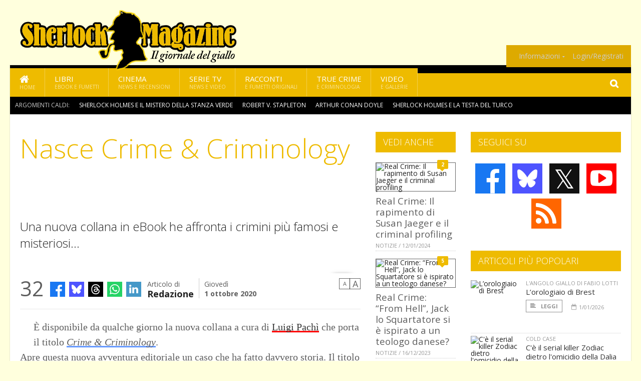

--- FILE ---
content_type: text/html; charset=UTF-8
request_url: https://www.sherlockmagazine.it/index.php/8483/nasce-crime-and-criminology
body_size: 14338
content:
<!DOCTYPE HTML>
<html lang = "it">
<!--
  ____       _           _   _      _                      _    
 |  _ \  ___| | ___  ___| \ | | ___| |___      _____  _ __| | __
 | | | |/ _ \ |/ _ \/ __|  \| |/ _ \ __\ \ /\ / / _ \| '__| |/ /
 | |_| |  __/ | (_) \__ \ |\  |  __/ |_ \ V  V / (_) | |  |   < 
 |____/ \___|_|\___/|___/_| \_|\___|\__| \_/\_/ \___/|_|  |_|\_\
 * * * L A   R E T E   D E G L I   A P P A S S I O N A T I * * *
-->                                                            
	<head>
		<title>Nasce Crime & Criminology</title>
		<meta name="description" content="Una nuova collana in eBook he affronta i crimini pi&ugrave; famosi e misteriosi&hellip; - Leggi tutto l'articolo  su  Sherlock Magazine "/>
		<link rel="canonical" href="https://www.sherlockmagazine.it/index.php/8483/nasce-crime-and-criminology" />
		<meta property="author" content="Redazione"/>
		<meta property="og:locale" content="it_IT"/>
		<meta property="og:type" content="article"/>
		<meta property="og:title" content="Nasce Crime &amp; Criminology &part;  Sherlock Magazine"/>
		<meta property="og:description" content="Una nuova collana in eBook he affronta i crimini pi&ugrave; famosi e misteriosi&hellip; - Leggi tutto l'articolo  su  Sherlock Magazine"/>
		<meta property="og:url" content="https://www.sherlockmagazine.it/index.php/8483/nasce-crime-and-criminology"/>
		<meta property="og:site_name" content="Sherlock Magazine"/>
		<meta name="twitter:card" content="summary_large_image" />
		<meta name="twitter:site" content="@sherlockmag" />
		<meta property="og:image" content="https://www.sherlockmagazine.it/imgbank/social/202009/7857-nesser-occhi-assassino-a.jpg"/>
		<meta property="og:image:width" content="1200"/>
		<meta property="og:image:height" content="630"/>
		<meta property="twitter:image" content="https://www.sherlockmagazine.it/imgbank/social/202009/7857-nesser-occhi-assassino-a.jpg"/>
		<link rel="image_src" href="https://www.sherlockmagazine.it/imgbank/social/202009/7857-nesser-occhi-assassino-a.jpg">
		
		<meta http-equiv="Content-Type" content="text/html; charset=UTF-8" />
		<meta name="viewport" content="width=device-width, initial-scale=1, maximum-scale=1" />
		<meta name="theme-color" content="#EEBB00" />
		
		<!-- Favicon -->
		<link rel="shortcut icon" href="https://www.sherlockmagazine.it/images/favicon-sm.ico" type="image/x-icon" />
		<link href="https://www.sherlockmagazine.it/images/ios-icon/sm-icon-512x512.png" sizes="512x512" rel="apple-touch-icon">
		<link href="https://www.sherlockmagazine.it/images/ios-icon/sm-icon-152x152.png" sizes="152x152" rel="apple-touch-icon">
		<link href="https://www.sherlockmagazine.it/images/ios-icon/sm-icon-144x144.png" sizes="144x144" rel="apple-touch-icon">
		<link href="https://www.sherlockmagazine.it/images/ios-icon/sm-icon-120x120.png" sizes="120x120" rel="apple-touch-icon">
		<link href="https://www.sherlockmagazine.it/images/ios-icon/sm-icon-114x114.png" sizes="114x114" rel="apple-touch-icon">
		<link href="https://www.sherlockmagazine.it/images/ios-icon/sm-icon-76x76.png" sizes="76x76" rel="apple-touch-icon">
		<link href="https://www.sherlockmagazine.it/images/ios-icon/sm-icon-72x72.png" sizes="72x72" rel="apple-touch-icon">
		<link href="https://www.sherlockmagazine.it/images/ios-icon/sm-icon-57x57.png" sizes="57x57" rel="apple-touch-icon">    
		<script src="//code.jquery.com/jquery-1.11.3.min.js"></script>
		
		<!-- Stylesheets -->
		<link rel="stylesheet" href="//maxcdn.bootstrapcdn.com/font-awesome/4.5.0/css/font-awesome.min.css">
		<link type="text/css" rel="stylesheet" href="https://www.sherlockmagazine.it/css/main.css" />
		<link type="text/css" rel="stylesheet" href="https://www.sherlockmagazine.it/css/lightbox.css" />
		<link type="text/css" rel="stylesheet" href="https://www.sherlockmagazine.it/css/mediaicons.css" />
		<link type="text/css" rel="stylesheet" href="//js.static.delosnetwork.it/fancybox/jquery.fancybox.css" />
		<!--[if lte IE 8]>
		<link type="text/css" rel="stylesheet" href="https://www.sherlockmagazine.it/css/ie-ancient.css" />
		<![endif]-->

		<link type="text/css" rel="stylesheet" href="https://www.sherlockmagazine.it/css/magazine.css?1744236016" />
		<link type="text/css" rel="stylesheet" href="https://www.sherlockmagazine.it/css/colors_SM.css?1744236016" />
		<script>
  var _paq = window._paq = window._paq || [];
  /* tracker methods like "setCustomDimension" should be called before "trackPageView" */
  _paq.push(['trackPageView']);
  _paq.push(['enableLinkTracking']);
  (function() {
    var u="//analytics.delosnetwork.it/";
    _paq.push(['setTrackerUrl', u+'matomo.php']);
    _paq.push(['setSiteId', '6']);
    var d=document, g=d.createElement('script'), s=d.getElementsByTagName('script')[0];
    g.async=true; g.src=u+'matomo.js'; s.parentNode.insertBefore(g,s);
  })();
</script>
		
		<link rel="stylesheet" href="https://www.sherlockmagazine.it/jscript/sceditor/delosnetwork.css" type="text/css" media="all" />
	</head>
	<body>
<div id="skin-wrap"></div>
				<div class="header-topmenu" id="scrolledmenu">
					<!-- BEGIN .wrapper -->
					<div class="wrapper">
						<ul class="logo-social left ot-menu-hide">
							<li class="scrolled-logo"><a href="https://www.sherlockmagazine.it/index.php"><img src="https://www.sherlockmagazine.it/images/sherlock-magazine.png" alt="Sherlock Magazine" /></a></li>
							 <li><a href="https://www.facebook.com/SherlockMagazine" class="topmenu-social topmenu-facebook"><i class="fa fa-facebook"></i></a></li> 							 <li><a href="https://twitter.com/sherlockmag" class="topmenu-social topmenu-twitter"><i class="fa fa-twitter"></i></a></li> 														 <li><a href="http://rss.delosnetwork.it/sherlockmagazine/home.rss" class="topmenu-social topmenu-rss"><i class="fa fa-rss"></i></a></li> 						</ul>
						<ul class="right ot-menu-hide">
							<li><a href="https://www.sherlockmagazine.it"><i class="fa fa-home"></i> Home</a></li>
	<li><a href="https://www.sherlockmagazine.it/libri">Libri</a></li>
	<li><a href="https://www.sherlockmagazine.it/cinema">Cinema</a></li>
	<li><a href="https://www.sherlockmagazine.it/serietv">Serie TV</a></li>
	<li><a href="https://www.sherlockmagazine.it/narrativa">Racconti</a></li>
	<li><a href="https://www.sherlockmagazine.it/media">Video</a></li>
							<li><a href="https://www.sherlockmagazine.it/info"><span>Informazioni</span></a>
								<ul>
								<li><a href="https://www.sherlockmagazine.it/info/contatti">Contatti</a></li>
																	<li><a href="/info/colophon">Redazione</a></li>
																	<li><a href="/collaboratori">Collaboratori</a></li>
																	<li><a href="/info/link">Crea un link a SherlockMagazine.it</a></li>
																	<li><a href="/info/collaborare">Collabora con SherlockMagazine.it</a></li>
																	<li><a href="/info/redazione">Chi siamo</a></li>
																	<li><a href="https://www.delosnetwork.it/"><b>Delos Network</b></a></li>
									<li><a href="https://www.delosnetwork.it/colophon.php">Colophon</a></li>
									<li><a href="https://www.delosnetwork.it/">I siti Delos Network</a></li>
									<li><a href="https://www.delosbooks.org/">Associazione Delos Books</a></li>
									<li><a href="https://www.delosstore.it/associazione/31/delos-books-club-plus-iscrizione-annuale-all-associazione/">Iscriviti all'Associazione</a></li>
									<li><a href="https://www.delosnetwork.it/pubblicita">Pubblicità</a></li>
								</ul>
							</li>
																				<li><a href="https://www.sherlockmagazine.it/index.php/login">Login/Registrati</a></li>
																			</ul>
					<!-- END .wrapper -->
					</div>
				</div>
<div id="top"></div>
				<a id="back-to-top" href="#top" class="page-scroll"><i class="fa fa-chevron-up"></i></a>				
				<div class="wrapper header-wrapper">

					<div id="extopmenu" class="header-topmenu"><div class="wrapper">
						<ul class="right ot-menu-hide">
						<li><a href="https://www.sherlockmagazine.it/info"><span>Informazioni</span></a>
								<ul>
								<li><a href="https://www.sherlockmagazine.it/info/contatti">Contatti</a></li>
																	<li><a href="/info/colophon">Redazione</a></li>
																	<li><a href="/collaboratori">Collaboratori</a></li>
																	<li><a href="/info/link">Crea un link a SherlockMagazine.it</a></li>
																	<li><a href="/info/collaborare">Collabora con SherlockMagazine.it</a></li>
																	<li><a href="/info/redazione">Chi siamo</a></li>
																	<li><a href="https://www.delosnetwork.it/"><b>Delos Network</b></a></li>
									<li><a href="https://www.delosnetwork.it/colophon.php">Colophon</a></li>
									<li><a href="https://www.delosnetwork.it/">I siti Delos Network</a></li>
									<li><a href="https://www.delosbooks.org/">Associazione Delos Books</a></li>
									<li><a href="https://www.delosstore.it/associazione/31/delos-books-club-plus-iscrizione-annuale-all-associazione/">Iscriviti all'Associazione</a></li>
									<li><a href="https://www.delosnetwork.it/pubblicita">Pubblicità</a></li>
								</ul>
							</li>
																				<li><a href="https://www.sherlockmagazine.it/index.php/login">Login/Registrati</a></li>
																			</ul>
					</div></div>

					
					<div class="wraphead header-1-content">
						<div class="header-logo ot-menu-hide">
													<a href="https://www.sherlockmagazine.it/index.php"><img src="https://www.sherlockmagazine.it/images/sherlock-magazine.png" alt="Sherlock Magazine" /></a>
												</div>
					</div>
				</div>

		<div class="boxed active">
			<header class="header">
<div id="main-menu" class="ot-menu-hide">
						<!-- BEGIN .wrapper -->
						<div class="wrapper menu-wrapper">
							<ul class="ot-menu-add" rel="Sezioni">
								<li><a href="https://www.sherlockmagazine.it" class="main"><em class="fa fa-home fa-lg"></em><i>Home</i></a></li>
								<li><a href="https://www.sherlockmagazine.it/libri" class="main">Libri<i>Ebook e fumetti</i></a></li>
								<li><a href="https://www.sherlockmagazine.it/cinema" class="main">Cinema<i>News e recensioni</i></a></li>
								<li><a href="https://www.sherlockmagazine.it/serietv" class="main">Serie TV<i>News e video</i></a></li>
								<li><a href="https://www.sherlockmagazine.it/narrativa" class="main">Racconti<i>e fumetti originali</i></a></li>
								<li><a href="https://www.sherlockmagazine.it/truecrime" class="main">True Crime<i>e Criminologia</i></a></li>
								<li><a href="https://www.sherlockmagazine.it/media" class="main">Video<i>e Gallerie</i></a></li>
							</ul>
						<!-- END .wrapper -->
							<form class="main-search" action="https://www.sherlockmagazine.it/cerca" onsubmit="if(!this.elements[0].value){ this.elements[0].focus();return false;}else{return true;}">
								<input type="text" class="search-text" name="q">
								<input type="submit" class="search-submit" value="&#xF002;">
							</form>
						</div>
					</div>
					<div class="menu-overlay"></div>

<form id="mobile-search" action="https://www.sherlockmagazine.it/cerca" onsubmit="if(!this.elements[0].value){ this.elements[0].focus();return false;}else{return true;}">
	<input type="submit" class="search-submit" value="&#xF002;">
	<input type="text" class="search-text" name="q">
</form>
<div id="mobile-menu">
<ul>
	<li><a href="https://www.sherlockmagazine.it" class="main"><i class="icon-home"></i></a></li>
	<li><a href="https://www.sherlockmagazine.it/libri" class="main"><i class="icon-book"></i></a></li>
	<li><a href="https://www.sherlockmagazine.it/cinema" class="main"><i class="icon-film"></i></a></li>
	<li><a href="https://www.sherlockmagazine.it/serietv" class="main"><i class="icon-tv"></i></a></li>
	<li><a href="https://www.sherlockmagazine.it/narrativa" class="main"><i class="icon-paragraph-left"></i></a></li>
	<li><a href="https://www.sherlockmagazine.it/media" class="main"><i class="icon-play"></i></a></li>
	<li><a href="#" class="main" onclick="$('#mobile-search').toggleClass('open');if($('#mobile-search').hasClass('open')) $('#mobile-search input.search-text').focus();"><i class="fa fa-search"></i></a></li>
</ul>
</div>
<div id="strilli">
							
							<ul><li class="label">Argomenti caldi:</li>
															<li><a href="https://www.sherlockmagazine.it/index.php/argomenti/sherlock-holmes-e-il-mistero-della-stanza-verde">Sherlock Holmes e il mistero della stanza verde</a></li>
															<li><a href="https://www.sherlockmagazine.it/index.php/argomenti/robert-v-stapleton">Robert V. Stapleton</a></li>
															<li><a href="https://www.sherlockmagazine.it/index.php/argomenti/arthur-conan-doyle">Arthur Conan Doyle</a></li>
															<li><a href="https://www.sherlockmagazine.it/index.php/argomenti/sherlock-holmes-e-la-testa-del-turco">Sherlock Holmes e la testa del turco</a></li>
															<li><a href="https://www.sherlockmagazine.it/index.php/argomenti/sherlock-holmes-la-signora-hudson-e-il-caso-della-falsa-accusa">Sherlock Holmes &ndash; La signora Hudson e il caso della falsa accusa</a></li>
															<li><a href="https://www.sherlockmagazine.it/index.php/argomenti/barry-s-brown">Barry S Brown</a></li>
															<li><a href="https://www.sherlockmagazine.it/index.php/argomenti/agatha-christie">Agatha Christie</a></li>
															<li><a href="https://www.sherlockmagazine.it/index.php/argomenti/maurizio-de-giovanni">Maurizio De Giovanni</a></li>
															<li><a href="https://www.sherlockmagazine.it/index.php/argomenti/lorologiaio-di-brest">L&rsquo;orologiaio di Brest</a></li>
															<li><a href="https://www.sherlockmagazine.it/index.php/argomenti/zodiac">Zodiac</a></li>
														</ul>

					</div>
					<div class="aftertop"></div>
			</header>
			<section class="content">
				<div class="wrapper sidebar-both">
					<div class="content-main with-sidebar-both left">
						<div class="strict-block">

							<article class="main-article">
								<header class="article-header">
									<h1>Nasce Crime & Criminology</h1>
								<h2 class="sommario">Una nuova collana in eBook he affronta i crimini pi&ugrave; famosi e misteriosi&hellip;</h2>
								
								
																		<figure class="splash">
<a href="https://www.sherlockmagazine.it/imgbank/zoom/202009/7857-nesser-occhi-assassino-a.jpg" class="zoom">
<img src="https://www.sherlockmagazine.it/imgbank/splash/202009/7857-nesser-occhi-assassino-a.jpg" class="" alt="">
</a>
<a href="https://it.pinterest.com/pin/create/button/?url=https%3A%2F%2Fwww.sherlockmagazine.it%2Findex.php%2F8483%2Fnasce-crime-and-criminology&media=https%3A%2F%2Fwww.sherlockmagazine.it%2Fimgbank%2Fsocial%2F202009%2F7857-nesser-occhi-assassino-a.jpg&description=Nasce+Crime+%26+Criminology" class="share-icon share-pinterest"><i class="fa fa-pinterest-p"></i></a>
</figure>
																			<div class="article-meta">
										<div class="reactions zero" data-reactions="8483"></div>
										<div class="meta-share">
										<span class="share-icons">
<a href="https://www.facebook.com/sharer/sharer.php?u=https%3A%2F%2Fwww.sherlockmagazine.it%2Findex.php%2F8483%2Fnasce-crime-and-criminology" target="_blank" class="share-icon share-facebook" title="Condividi su Facebook"><i class="fa fa-facebook"></i></a>
<a href="https://bsky.app/intent/compose?text=Nasce+Crime+%26+Criminology https%3A%2F%2Fsherlockmagazine.it%2Findex.php%2F8483" target="_blank" class="share-icon share-bluesky" title="Condididi su BlueSky"><svg style="fill:white;margin: 6px 5px;" xmlns="http://www.w3.org/2000/svg" viewBox="0 0 576 512"><!--!Font Awesome Free 6.6.0 by @fontawesome  - https://fontawesome.com License - https://fontawesome.com/license/free Copyright 2024 Fonticons, Inc.--><path d="M407.8 294.7c-3.3-.4-6.7-.8-10-1.3c3.4 .4 6.7 .9 10 1.3zM288 227.1C261.9 176.4 190.9 81.9 124.9 35.3C61.6-9.4 37.5-1.7 21.6 5.5C3.3 13.8 0 41.9 0 58.4S9.1 194 15 213.9c19.5 65.7 89.1 87.9 153.2 80.7c3.3-.5 6.6-.9 10-1.4c-3.3 .5-6.6 1-10 1.4C74.3 308.6-9.1 342.8 100.3 464.5C220.6 589.1 265.1 437.8 288 361.1c22.9 76.7 49.2 222.5 185.6 103.4c102.4-103.4 28.1-156-65.8-169.9c-3.3-.4-6.7-.8-10-1.3c3.4 .4 6.7 .9 10 1.3c64.1 7.1 133.6-15.1 153.2-80.7C566.9 194 576 75 576 58.4s-3.3-44.7-21.6-52.9c-15.8-7.1-40-14.9-103.2 29.8C385.1 81.9 314.1 176.4 288 227.1z"/></svg></a>
<a href="https://threads.net/intent/post?text=Nasce+Crime+%26+Criminology https%3A%2F%2Fsherlockmagazine.it%2Findex.php%2F8483" target="_blank" class="share-icon share-threads" title="Condididi su Threads"><svg style="fill:white;margin: 5px 5px;" aria-label="Threads" viewBox="0 0 192 192" xmlns="http://www.w3.org/2000/svg"><path class="x19hqcy" d="M141.537 88.9883C140.71 88.5919 139.87 88.2104 139.019 87.8451C137.537 60.5382 122.616 44.905 97.5619 44.745C97.4484 44.7443 97.3355 44.7443 97.222 44.7443C82.2364 44.7443 69.7731 51.1409 62.102 62.7807L75.881 72.2328C81.6116 63.5383 90.6052 61.6848 97.2286 61.6848C97.3051 61.6848 97.3819 61.6848 97.4576 61.6855C105.707 61.7381 111.932 64.1366 115.961 68.814C118.893 72.2193 120.854 76.925 121.825 82.8638C114.511 81.6207 106.601 81.2385 98.145 81.7233C74.3247 83.0954 59.0111 96.9879 60.0396 116.292C60.5615 126.084 65.4397 134.508 73.775 140.011C80.8224 144.663 89.899 146.938 99.3323 146.423C111.79 145.74 121.563 140.987 128.381 132.296C133.559 125.696 136.834 117.143 138.28 106.366C144.217 109.949 148.617 114.664 151.047 120.332C155.179 129.967 155.42 145.8 142.501 158.708C131.182 170.016 117.576 174.908 97.0135 175.059C74.2042 174.89 56.9538 167.575 45.7381 153.317C35.2355 139.966 29.8077 120.682 29.6052 96C29.8077 71.3178 35.2355 52.0336 45.7381 38.6827C56.9538 24.4249 74.2039 17.11 97.0132 16.9405C119.988 17.1113 137.539 24.4614 149.184 38.788C154.894 45.8136 159.199 54.6488 162.037 64.9503L178.184 60.6422C174.744 47.9622 169.331 37.0357 161.965 27.974C147.036 9.60668 125.202 0.195148 97.0695 0H96.9569C68.8816 0.19447 47.2921 9.6418 32.7883 28.0793C19.8819 44.4864 13.2244 67.3157 13.0007 95.9325L13 96L13.0007 96.0675C13.2244 124.684 19.8819 147.514 32.7883 163.921C47.2921 182.358 68.8816 191.806 96.9569 192H97.0695C122.03 191.827 139.624 185.292 154.118 170.811C173.081 151.866 172.51 128.119 166.26 113.541C161.776 103.087 153.227 94.5962 141.537 88.9883ZM98.4405 129.507C88.0005 130.095 77.1544 125.409 76.6196 115.372C76.2232 107.93 81.9158 99.626 99.0812 98.6368C101.047 98.5234 102.976 98.468 104.871 98.468C111.106 98.468 116.939 99.0737 122.242 100.233C120.264 124.935 108.662 128.946 98.4405 129.507Z"></path></svg></a>
<!--<a href="https://x.com/intent/tweet?url=https%3A%2F%2Fsherlockmagazine.it%2Findex.php%2F8483&text=Nasce+Crime+%26+Criminology&via=sherlockmag" target="_blank" class="share-icon share-x" title="Condididi su X">𝕏</a>-->
<a href="https://wa.me/?text=Nasce+Crime+%26+Criminology" target="_blank" class="share-icon share-whatsapp" title="Invia via Whatsapp"><svg style="fill:white;margin: 5px 5px;" xmlns="http://www.w3.org/2000/svg" viewBox="0 0 24 24"><path d="M.057 24l1.687-6.163c-1.041-1.804-1.588-3.849-1.587-5.946.003-6.556 5.338-11.891 11.893-11.891 3.181.001 6.167 1.24 8.413 3.488 2.245 2.248 3.481 5.236 3.48 8.414-.003 6.557-5.338 11.892-11.893 11.892-1.99-.001-3.951-.5-5.688-1.448l-6.305 1.654zm6.597-3.807c1.676.995 3.276 1.591 5.392 1.592 5.448 0 9.886-4.434 9.889-9.885.002-5.462-4.415-9.89-9.881-9.892-5.452 0-9.887 4.434-9.889 9.884-.001 2.225.651 3.891 1.746 5.634l-.999 3.648 3.742-.981zm11.387-5.464c-.074-.124-.272-.198-.57-.347-.297-.149-1.758-.868-2.031-.967-.272-.099-.47-.149-.669.149-.198.297-.768.967-.941 1.165-.173.198-.347.223-.644.074-.297-.149-1.255-.462-2.39-1.475-.883-.788-1.48-1.761-1.653-2.059-.173-.297-.018-.458.13-.606.134-.133.297-.347.446-.521.151-.172.2-.296.3-.495.099-.198.05-.372-.025-.521-.075-.148-.669-1.611-.916-2.206-.242-.579-.487-.501-.669-.51l-.57-.01c-.198 0-.52.074-.792.372s-1.04 1.016-1.04 2.479 1.065 2.876 1.213 3.074c.149.198 2.095 3.2 5.076 4.487.709.306 1.263.489 1.694.626.712.226 1.36.194 1.872.118.571-.085 1.758-.719 2.006-1.413.248-.695.248-1.29.173-1.414z"/></svg></a>
<a href="https://www.linkedin.com/shareArticle?mini=true&url=https%3A%2F%2Fwww.sherlockmagazine.it%2Findex.php%2F8483%2Fnasce-crime-and-criminology&title=Nasce+Crime+%26+Criminology&ro=false&summary=&source=" class="share-icon share-linkedin" title="Condividi su LinkedIn"><i class="fa fa-linkedin"></i></a>
</span>										</div>
										<div class="meta-author">
											Articolo di 
											<a class="author" href="https://www.sherlockmagazine.it/index.php/collaboratori/7/redazione">Redazione</a>
										</div>
										<div class="meta-date">
											<span class="wday">Giovedì</span>
											<span class="month">1 ottobre 2020</span>
										</div>
										<div class="meta-tools">
											<span class="font-size"><span class="f-size-number" style="display:none">18</span><a href="#font-size-down" class="font-size-down" title="Riduci la dimensione del testo">A</a><a href="#font-size-up" class="font-size-up" title="Aumenta la dimensione del testo">A</a></span>
										</div>
									</div>
								</header>
								
								
								<div class="article-text">
								<figure class="left">
<a href="https://www.sherlockmagazine.it/imgbank/zoom/202009/7865-9788825413083.jpg" class="zoom">
<img src="https://www.sherlockmagazine.it/imgbank/halfpage/202009/7865-9788825413083.jpg" class="" alt="">
</a>
<a href="https://it.pinterest.com/pin/create/button/?url=https%3A%2F%2Fwww.sherlockmagazine.it%2Findex.php%2F8483%2Fnasce-crime-and-criminology&media=https%3A%2F%2Fwww.sherlockmagazine.it%2Fimgbank%2Fsocial%2F202009%2F7865-9788825413083.jpg&description=Nasce+Crime+%26+Criminology" class="share-icon share-pinterest"><i class="fa fa-pinterest-p"></i></a>
</figure>

<p>&Egrave; disponibile da qualche giorno la nuova collana a cura di <a href="https://www.sherlockmagazine.it/index.php/argomenti/luigi-pachi" class="tag">Luigi Pach&igrave;</a> che porta il titolo <i><a href="https://www.sherlockmagazine.it/index.php/argomenti/crime-and-criminology" class="tag">Crime &amp; Criminology</a></i>.</p>
<p>Apre questa nuova avventura editoriale un caso che ha fatto davvero storia. Il titolo dell'ebook &egrave; <i><a href="https://www.sherlockmagazine.it/index.php/argomenti/jack-lo-squartatore-e-il-criminal-profiling-l-analisi-criminologica-dei-delitti-di-whitechapel" class="tag">Jack lo Squartatore e il criminal profiling. L&rsquo;analisi criminologica dei delitti di Whitechapel</a></i>.</p>
<p>A occuparsi del caso &egrave; il criminologo <a href="https://www.sherlockmagazine.it/index.php/argomenti/luca-marrone" class="tag">Luca Marrone</a> che ci propone la ricostruzione di un agghiacciante caso criminale e una riflessione sul contributo che il criminal profiling &egrave; suscettibile di offrire all&rsquo;investigazione scientifica. Jack lo Squartatore &egrave; profondamente radicato nell&rsquo;immaginario collettivo. A distanza di tanto tempo dai suoi delitti &ndash; almeno cinque prostitute assassinate e barbaramente mutilate nel quartiere londinese di Whitechapel tra l&rsquo;agosto e il novembre del 1888 &ndash; l&rsquo;omicida continua a destare l&rsquo;interesse dei criminologi, che tentano di individuarne l&rsquo;identit&agrave; servendosi degli strumenti analitici nel frattempo delineatisi. Il presente contributo, dopo aver ripercorso in breve la vicenda che vede protagonista il feroce ed elusivo serial killer e preso in esame da due pionieristiche analisi comportamentali proposte all&rsquo;epoca dei fatti, si sofferma sui profili del soggetto elaborati dai componenti dell&rsquo;Unit&agrave; di Analisi Comportamentale dell&rsquo;F.B.I. e dal criminologo canadese Kim Rossmo. La ricostruzione di un agghiacciante caso criminale e una riflessione sul contributo che il criminal profiling &egrave; suscettibile di offrire all&rsquo;investigazione scientifica.</p>
<div class="ebook">






<!-- BOX -->
<h3>Ebook disponibile</h3>
<div class="linkebook">
<p>Acquistalo subito su uno dei seguenti negozi online:</p>
<div class="ebook-stores">
<div class="ebook-store  ebook-delosstore "><a class="delosstoreit" href="http://www.delosstore.it/ebook/53307/jack-lo-squartatore-e-il-criminal-profiling-l-analisi-crimin/">Delosstore.it</a></div>
<div class="ebook-store "><a class="amazonit" href="https://www.amazon.it/s/ref=nb_sb_noss?url=search-alias%3Ddigital-text&field-keywords=9788825413083&tag=fantascienzac-21">Amazon.it</a></div>
<div class="ebook-store "><a class="kobocom" href="https://store.kobobooks.com/search?Query=9788825413083">Kobo.com</a></div>
</div>
</div>

</div>
<h3>L'autore</h3>
<figure class="left">
<a href="https://www.sherlockmagazine.it/imgbank/zoom/201909/7256-luca-marrone-criminologo-autorei-tpm-edizioni-inasf.jpg" class="zoom">
<img src="https://www.sherlockmagazine.it/imgbank/halfpage/201909/7256-luca-marrone-criminologo-autorei-tpm-edizioni-inasf.jpg" class="" alt="">
</a>
<a href="https://it.pinterest.com/pin/create/button/?url=https%3A%2F%2Fwww.sherlockmagazine.it%2Findex.php%2F8247%2Fla-professione-di-sherlock-holmes-attitudini-e-formazione-del-consulting-detective&media=https%3A%2F%2Fwww.sherlockmagazine.it%2Fimgbank%2Fsocial%2F201909%2F7256-luca-marrone-criminologo-autorei-tpm-edizioni-inasf.jpg&description=La+professione+di+Sherlock+Holmes.+Attitudini+e+formazione+del+consulting+detective" class="share-icon share-pinterest"><i class="fa fa-pinterest-p"></i></a>
</figure>

<p><b>Luca Marrone</b> &egrave; nato a Roma, si &egrave; laureato in Giurisprudenza, specializzandosi poi in Criminologia e Psicologia forense. Si &egrave; dedicato ad attivit&agrave; di consulenza criminologica e, dal 2007, &egrave; docente di Criminologia e Scienze forensi presso la Libera Universit&agrave; Maria Ss. Assunta (Lumsa) di Roma. Iscritto dal 2010 all&rsquo;albo dei periti del Tribunale in materia di analisi della scena del crimine, &egrave; tra i soci fondatori del Joseph Bell Institute, che svolge attivit&agrave; di ricerca, formazione e divulgazione nell&rsquo;ambito delle discipline forensi e criminologiche. &Egrave; membro della Societ&agrave; Italiana di Criminologia. Tra le sue pubblicazioni, ricordiamo: <i>Delitti al microscopio. L&rsquo;evoluzione storica delle scienze forensi</i>&nbsp;(2014), <i>Dalla scena del delitto al criminal profiling. Temi di investigazione criminale</i>&nbsp;(2015), <i>Compendio di criminologia investigativa</i>&nbsp;(2016); <i>Appunti di criminologia. Lo studio del delitto e le sue applicazioni</i>&nbsp;(2017), <i>Lezioni di criminologia</i>&nbsp;(2018).</p>
<p>Per la collana <i>Sherlockiana Saggi"</i>, tra il 2019 e il 2020, ha realizzato i primi cinque titoli.</p>
								</div>
	

									
									<p class="license">Alcuni diritti riservati <a href="https://creativecommons.org/licenses/by-nc-nd/3.0/it/" target="cc"><img src="https://www.sherlockmagazine.it/images/cc-by-nc-nd.png" alt="CC by-nc-nd"></a></p>
									
									
		
								<div class="classification">
																<span class="channel">Canale: <a href="https://www.sherlockmagazine.it/index.php/notizie/editoria">Editoria</a></span>
								
																</div>

							<footer>
							

							
								<div class="social-article">

								<div class="like-article" data-like-id="8483">
									<div class="custom-title"><strong>Questo articolo ti è piaciuto?</strong></div>
									<ul>
										<li class="lk-dislike-set"><a href="#dislike"><i class="fa fa-thumbs-o-down"></i><span>Questo articolo non mi è piaciuto</span></a></li>
										<li class="lk-dislike-on lk-on"><i class="fa fa-thumbs-down"></i><span>Questo articolo non mi è piaciuto</span></li>
										<li class="lk-counter lk-cnt-dislike" style="display:none">0</li>
										
										<li class="lk-like-set"><a href="#like"><i class="fa fa-thumbs-o-up"></i><span>Questo articolo mi è piaciuto</span></a></li>
										<li class="lk-like-on lk-on"><i class="fa fa-thumbs-up"></i><span>Questo articolo mi è piaciuto</span></li>
										<li class="lk-counter lk-cnt-like">1</li>
									</ul>
								</div>

									<div class="custom-title"><strong>Condividi questa pagina:</strong></div>
									<span class="share-icons">
<a href="https://www.facebook.com/sharer/sharer.php?u=https%3A%2F%2Fwww.sherlockmagazine.it%2Findex.php%2F8483%2Fnasce-crime-and-criminology" target="_blank" class="share-icon share-facebook" title="Condividi su Facebook"><i class="fa fa-facebook"></i></a>
<a href="https://bsky.app/intent/compose?text=Nasce+Crime+%26+Criminology https%3A%2F%2Fsherlockmagazine.it%2Findex.php%2F8483" target="_blank" class="share-icon share-bluesky" title="Condididi su BlueSky"><svg style="fill:white;margin: 6px 5px;" xmlns="http://www.w3.org/2000/svg" viewBox="0 0 576 512"><!--!Font Awesome Free 6.6.0 by @fontawesome  - https://fontawesome.com License - https://fontawesome.com/license/free Copyright 2024 Fonticons, Inc.--><path d="M407.8 294.7c-3.3-.4-6.7-.8-10-1.3c3.4 .4 6.7 .9 10 1.3zM288 227.1C261.9 176.4 190.9 81.9 124.9 35.3C61.6-9.4 37.5-1.7 21.6 5.5C3.3 13.8 0 41.9 0 58.4S9.1 194 15 213.9c19.5 65.7 89.1 87.9 153.2 80.7c3.3-.5 6.6-.9 10-1.4c-3.3 .5-6.6 1-10 1.4C74.3 308.6-9.1 342.8 100.3 464.5C220.6 589.1 265.1 437.8 288 361.1c22.9 76.7 49.2 222.5 185.6 103.4c102.4-103.4 28.1-156-65.8-169.9c-3.3-.4-6.7-.8-10-1.3c3.4 .4 6.7 .9 10 1.3c64.1 7.1 133.6-15.1 153.2-80.7C566.9 194 576 75 576 58.4s-3.3-44.7-21.6-52.9c-15.8-7.1-40-14.9-103.2 29.8C385.1 81.9 314.1 176.4 288 227.1z"/></svg></a>
<a href="https://threads.net/intent/post?text=Nasce+Crime+%26+Criminology https%3A%2F%2Fsherlockmagazine.it%2Findex.php%2F8483" target="_blank" class="share-icon share-threads" title="Condididi su Threads"><svg style="fill:white;margin: 5px 5px;" aria-label="Threads" viewBox="0 0 192 192" xmlns="http://www.w3.org/2000/svg"><path class="x19hqcy" d="M141.537 88.9883C140.71 88.5919 139.87 88.2104 139.019 87.8451C137.537 60.5382 122.616 44.905 97.5619 44.745C97.4484 44.7443 97.3355 44.7443 97.222 44.7443C82.2364 44.7443 69.7731 51.1409 62.102 62.7807L75.881 72.2328C81.6116 63.5383 90.6052 61.6848 97.2286 61.6848C97.3051 61.6848 97.3819 61.6848 97.4576 61.6855C105.707 61.7381 111.932 64.1366 115.961 68.814C118.893 72.2193 120.854 76.925 121.825 82.8638C114.511 81.6207 106.601 81.2385 98.145 81.7233C74.3247 83.0954 59.0111 96.9879 60.0396 116.292C60.5615 126.084 65.4397 134.508 73.775 140.011C80.8224 144.663 89.899 146.938 99.3323 146.423C111.79 145.74 121.563 140.987 128.381 132.296C133.559 125.696 136.834 117.143 138.28 106.366C144.217 109.949 148.617 114.664 151.047 120.332C155.179 129.967 155.42 145.8 142.501 158.708C131.182 170.016 117.576 174.908 97.0135 175.059C74.2042 174.89 56.9538 167.575 45.7381 153.317C35.2355 139.966 29.8077 120.682 29.6052 96C29.8077 71.3178 35.2355 52.0336 45.7381 38.6827C56.9538 24.4249 74.2039 17.11 97.0132 16.9405C119.988 17.1113 137.539 24.4614 149.184 38.788C154.894 45.8136 159.199 54.6488 162.037 64.9503L178.184 60.6422C174.744 47.9622 169.331 37.0357 161.965 27.974C147.036 9.60668 125.202 0.195148 97.0695 0H96.9569C68.8816 0.19447 47.2921 9.6418 32.7883 28.0793C19.8819 44.4864 13.2244 67.3157 13.0007 95.9325L13 96L13.0007 96.0675C13.2244 124.684 19.8819 147.514 32.7883 163.921C47.2921 182.358 68.8816 191.806 96.9569 192H97.0695C122.03 191.827 139.624 185.292 154.118 170.811C173.081 151.866 172.51 128.119 166.26 113.541C161.776 103.087 153.227 94.5962 141.537 88.9883ZM98.4405 129.507C88.0005 130.095 77.1544 125.409 76.6196 115.372C76.2232 107.93 81.9158 99.626 99.0812 98.6368C101.047 98.5234 102.976 98.468 104.871 98.468C111.106 98.468 116.939 99.0737 122.242 100.233C120.264 124.935 108.662 128.946 98.4405 129.507Z"></path></svg></a>
<!--<a href="https://x.com/intent/tweet?url=https%3A%2F%2Fsherlockmagazine.it%2Findex.php%2F8483&text=Nasce+Crime+%26+Criminology&via=sherlockmag" target="_blank" class="share-icon share-x" title="Condididi su X">𝕏</a>-->
<a href="https://wa.me/?text=Nasce+Crime+%26+Criminology" target="_blank" class="share-icon share-whatsapp" title="Invia via Whatsapp"><svg style="fill:white;margin: 5px 5px;" xmlns="http://www.w3.org/2000/svg" viewBox="0 0 24 24"><path d="M.057 24l1.687-6.163c-1.041-1.804-1.588-3.849-1.587-5.946.003-6.556 5.338-11.891 11.893-11.891 3.181.001 6.167 1.24 8.413 3.488 2.245 2.248 3.481 5.236 3.48 8.414-.003 6.557-5.338 11.892-11.893 11.892-1.99-.001-3.951-.5-5.688-1.448l-6.305 1.654zm6.597-3.807c1.676.995 3.276 1.591 5.392 1.592 5.448 0 9.886-4.434 9.889-9.885.002-5.462-4.415-9.89-9.881-9.892-5.452 0-9.887 4.434-9.889 9.884-.001 2.225.651 3.891 1.746 5.634l-.999 3.648 3.742-.981zm11.387-5.464c-.074-.124-.272-.198-.57-.347-.297-.149-1.758-.868-2.031-.967-.272-.099-.47-.149-.669.149-.198.297-.768.967-.941 1.165-.173.198-.347.223-.644.074-.297-.149-1.255-.462-2.39-1.475-.883-.788-1.48-1.761-1.653-2.059-.173-.297-.018-.458.13-.606.134-.133.297-.347.446-.521.151-.172.2-.296.3-.495.099-.198.05-.372-.025-.521-.075-.148-.669-1.611-.916-2.206-.242-.579-.487-.501-.669-.51l-.57-.01c-.198 0-.52.074-.792.372s-1.04 1.016-1.04 2.479 1.065 2.876 1.213 3.074c.149.198 2.095 3.2 5.076 4.487.709.306 1.263.489 1.694.626.712.226 1.36.194 1.872.118.571-.085 1.758-.719 2.006-1.413.248-.695.248-1.29.173-1.414z"/></svg></a>
<a href="https://www.linkedin.com/shareArticle?mini=true&url=https%3A%2F%2Fwww.sherlockmagazine.it%2Findex.php%2F8483%2Fnasce-crime-and-criminology&title=Nasce+Crime+%26+Criminology&ro=false&summary=&source=" class="share-icon share-linkedin" title="Condividi su LinkedIn"><i class="fa fa-linkedin"></i></a>
<a href="https://www.pinterest.com/pin/create/button/?url=https%3A%2F%2Fwww.sherlockmagazine.it%2Findex.php%2F8483%2Fnasce-crime-and-criminology&media=https%3A%2F%2Fwww.sherlockmagazine.it%2Fimgbank%2Fsocial%2F202009%2F7857-nesser-occhi-assassino-a.jpg&description=Nasce+Crime+%26+Criminology" class="share-icon share-pinterest"><i class="fa fa-pinterest-p"></i></a>
</span>								</div>

								<hr />

								<div class="tag-cloud">
									<div class="custom-title"><strong>In questa pagina si parla di:</strong></div>
																		<a href="https://www.sherlockmagazine.it/index.php/argomenti/luigi-pachandigrave">Luigi Pach&igrave</a>
																		<a href="https://www.sherlockmagazine.it/index.php/argomenti/crime-and-criminology">Crime &amp; Criminology</a>
																		<a href="https://www.sherlockmagazine.it/index.php/argomenti/jack-lo-squartatore-e-il-criminal-profiling-l-analisi-criminologica-dei-delitti-di-whitechapel">Jack lo Squartatore e il criminal profiling. L&rsquo;analisi criminologica dei delitti di Whitechapel</a>
																		<a href="https://www.sherlockmagazine.it/index.php/argomenti/luca-marrone">Luca Marrone</a>
																	</div>

								<hr />
							</footer>
							</article>
						</div>

<div class="strict-block">
							<div class="block-title">
								<h2>Articoli correlati</h2>
							</div>
							<!-- BEGIN .block-content -->
							<div class="block-content item-block-1 split-stuff blocks-3">
																								<div class="item-block">
									<div class="item-header">
										<!--<a href="post.html#comments" class="item-comment"><span>13</span><i></i></a>-->
										<a href="https://www.sherlockmagazine.it/index.php/servizi/serial_killer" class="item-category">SERIAL KILLER</a>																				<a href="https://www.sherlockmagazine.it/index.php/10051/from-hell-jack-lo-squartatore-si-e-ispirato-a-un-teologo-danese" class="item-photo"><img src="https://www.sherlockmagazine.it/imgbank/thumb200/202601/10461-9428-screenshot-2023-12-09-151338-.jpg" alt="&ldquo;From Hell&rdquo;, Jack lo Squartatore si &egrave; ispirato a un teologo danese?"></a>
																			</div>
									<div class="item-content">
										<h3><a href="https://www.sherlockmagazine.it/index.php/10051/from-hell-jack-lo-squartatore-si-e-ispirato-a-un-teologo-danese">“From Hell”, Jack lo Squartatore si è ispirato a un teologo danese?</a></h3>
										<p>L&rsquo;omicida di Whitechapel ha forse tratto l&rsquo;intestazione della sua celebre &ldquo;lettera&rdquo; da un...</p>
										<p class="item-info">Luca Marrone, 19/01/2025</p>
									</div>
								</div>
																<div class="item-block">
									<div class="item-header">
										<!--<a href="post.html#comments" class="item-comment"><span>13</span><i></i></a>-->
										<a href="https://www.sherlockmagazine.it/index.php/servizi/criminal_profiling" class="item-category">CRIMINAL PROFILING</a>																				<a href="https://www.sherlockmagazine.it/index.php/10050/il-rapimento-di-susan-jaeger-e-il-criminal-profiling" class="item-photo"><img src="https://www.sherlockmagazine.it/imgbank/thumb200/202601/10460-9473-susan-jaeger---13-giugno-2023---.jpg" alt="Il rapimento di Susan Jaeger e il criminal profiling"></a>
																			</div>
									<div class="item-content">
										<h3><a href="https://www.sherlockmagazine.it/index.php/10050/il-rapimento-di-susan-jaeger-e-il-criminal-profiling">Il rapimento di Susan Jaeger e il criminal profiling</a></h3>
										<p>Il primo caso risolto grazie al modello di analisi criminologica elaborato dall'Unit&agrave; di Analisi...</p>
										<p class="item-info">Luca Marrone, 19/01/2025</p>
									</div>
								</div>
																<div class="item-block">
									<div class="item-header">
										<!--<a href="post.html#comments" class="item-comment"><span>13</span><i></i></a>-->
										<a href="https://www.sherlockmagazine.it/index.php/rubriche/l_angolo_giallo_di_fabio_lotti" class="item-category">L'ANGOLO GIALLO DI FABIO LOTTI</a>																				<a href="https://www.sherlockmagazine.it/index.php/9681/sherlock-holmes-orrore-a-whitechapel" class="item-photo"><img src="https://www.sherlockmagazine.it/imgbank/thumb200/202405/9689-recensioni.jpg" alt="Sherlock Holmes &ndash; Orrore a Whitechapel"></a>
																			</div>
									<div class="item-content">
										<h3><a href="https://www.sherlockmagazine.it/index.php/9681/sherlock-holmes-orrore-a-whitechapel">Sherlock Holmes – Orrore a Whitechapel</a></h3>
										<p>Una dura lotta contro Jack lo Squartatore&hellip;</p>
										<p class="item-info">Fabio Lotti, 3/09/2024</p>
									</div>
								</div>
																							<!-- END .block-content -->
							</div>
						</div>
<section id="comments-section">
<div id="commenti"></div>
						<div class="strict-block" style="display:none" id="comments-list">
							<div class="block-title">
								<h2><span id="comments-count">0</span> commenti</h2>
								<a href="#commenta" class="panel-title-right">Aggiungi un commento</a>
							</div>
							<div class="block-content">
								<ol id="comments">
															
														
															</ol>
							</div>
													</div>
<div class="strict-block" id="commenta">
							<div class="block-title">
								<h2>Aggiungi un commento</h2>
							</div>
							<div class="block-content">
								
								<div id="writecomment" class="clearfix" data-env="article-8483">

									<div class="user-avatar">
																			<img src="https://www.sherlockmagazine.it/images/utenti_standard/neutro.gif" alt="" title="" />
																		</div>
								
									<div class="form-block">
																				<div class="id-mode">
											<h3>Fai login per commentare</h3>
											<p class="contact-form-login">
												<a class="login-toggle button" href="https://www.sherlockmagazine.it/index.php/login"><i class="fa fa-sign-in"></i>Login DelosID</a>
												<a href="https://www.sherlockmagazine.it/index.php/login/facebook" class="buttonimg"><img src="https://www.sherlockmagazine.it/images/facebook.png" alt="Login con Facebook"></a>
												<a href="https://www.sherlockmagazine.it/index.php/login/google" class="buttonimg"><img src="https://www.sherlockmagazine.it/images/google.png" alt="Login con Google"></a>
											</p>
										</div>
																													</div>

								</div>

							</div>
						</div>
</section>
					</div>


					<aside id="presidebar" class="sidebar right">
<div class="widget seguici-su-widget">
							<h3>Seguici su</h3>
							<div class="seguici-su">

<span class="share-icons share-site">
 <a href="https://www.facebook.com/SherlockMagazine" target="_blank" class="share-icon share-facebook" title="Seguici su Facebook!"><i class="fa fa-facebook"></i></a>  <a href="https://bsky.app/profile/sherlockmagazine.it" target="_blank" class="share-icon share-bluesky" title="Seguici su BlueSky!"><svg xmlns="http://www.w3.org/2000/svg" viewBox="0 0 576 512"><!--!Font Awesome Free 6.6.0 by @fontawesome  - https://fontawesome.com License - https://fontawesome.com/license/free Copyright 2024 Fonticons, Inc.--><path d="M407.8 294.7c-3.3-.4-6.7-.8-10-1.3c3.4 .4 6.7 .9 10 1.3zM288 227.1C261.9 176.4 190.9 81.9 124.9 35.3C61.6-9.4 37.5-1.7 21.6 5.5C3.3 13.8 0 41.9 0 58.4S9.1 194 15 213.9c19.5 65.7 89.1 87.9 153.2 80.7c3.3-.5 6.6-.9 10-1.4c-3.3 .5-6.6 1-10 1.4C74.3 308.6-9.1 342.8 100.3 464.5C220.6 589.1 265.1 437.8 288 361.1c22.9 76.7 49.2 222.5 185.6 103.4c102.4-103.4 28.1-156-65.8-169.9c-3.3-.4-6.7-.8-10-1.3c3.4 .4 6.7 .9 10 1.3c64.1 7.1 133.6-15.1 153.2-80.7C566.9 194 576 75 576 58.4s-3.3-44.7-21.6-52.9c-15.8-7.1-40-14.9-103.2 29.8C385.1 81.9 314.1 176.4 288 227.1z"/></svg></a>  <a href="https://twitter.com/sherlockmag" target="_blank" class="share-icon share-x" title="Seguici su X!">𝕏</a>  <a href="https://www.youtube.com/channel/UCx4tzTyq-e7xZ4Ob6fk3iug" target="_blank" class="share-icon share-youtube" title="Seguici su YouTube!"><i class="fa fa-youtube-play"></i></a>  <a href="http://rss.delosnetwork.it/sherlockmagazine/home.rss" target="_blank" class="share-icon share-rss" title="Abbonati al nostro feed RSS!"><i class="fa fa-rss"></i></a> </span>
							</div>
						</div>
					</aside>
					<div class="mini-sidebar">
<div class="widget">
														<h3>Vedi anche</h3>
														<div class="middle-articles">
																<div class="item item-mini item-pair" data-autoresize="mini-sidebar">
																		<a href="https://www.sherlockmagazine.it/index.php/9495/real-crime-il-rapimento-di-susan-jaeger-e-il-criminal-profiling#commenti" class="item-comment" title="2 reazioni"><span>2</span><i></i></a>
																											<a href="https://www.sherlockmagazine.it/index.php/9495/real-crime-il-rapimento-di-susan-jaeger-e-il-criminal-profiling"><img src="https://www.sherlockmagazine.it/imgbank/smallsidebar/202401/9473-susan-jaeger---13-giugno-2023---.jpg" class="border" alt="Real Crime: Il rapimento di Susan Jaeger e il criminal profiling"></a>
																		<h4><a href="https://www.sherlockmagazine.it/index.php/9495/real-crime-il-rapimento-di-susan-jaeger-e-il-criminal-profiling">Real Crime: Il rapimento di Susan Jaeger e il criminal profiling</a></h4>
									<span class="channel">Notizie / 12/01/2024</span>
																	</div>
																<div class="item item-mini item-pair" data-autoresize="mini-sidebar">
																		<a href="https://www.sherlockmagazine.it/index.php/9473/real-crime-from-hell-jack-lo-squartatore-si-e-ispirato-a-un-teologo-danese#commenti" class="item-comment" title="5 reazioni"><span>5</span><i></i></a>
																											<a href="https://www.sherlockmagazine.it/index.php/9473/real-crime-from-hell-jack-lo-squartatore-si-e-ispirato-a-un-teologo-danese"><img src="https://www.sherlockmagazine.it/imgbank/smallsidebar/202312/9428-screenshot-2023-12-09-151338-.jpg" class="border" alt="Real Crime: &ldquo;From Hell&rdquo;, Jack lo Squartatore si &egrave; ispirato a un teologo danese?"></a>
																		<h4><a href="https://www.sherlockmagazine.it/index.php/9473/real-crime-from-hell-jack-lo-squartatore-si-e-ispirato-a-un-teologo-danese">Real Crime: “From Hell”, Jack lo Squartatore si è ispirato a un teologo danese?</a></h4>
									<span class="channel">Notizie / 16/12/2023</span>
																	</div>
																<div class="item item-mini item-pair" data-autoresize="mini-sidebar">
																		<a href="https://www.sherlockmagazine.it/index.php/8986/profili-criminali-ricerca-criminologica-e-investigazione#commenti" class="item-comment" title="27 reazioni"><span>27</span><i></i></a>
																											<a href="https://www.sherlockmagazine.it/index.php/8986/profili-criminali-ricerca-criminologica-e-investigazione"><img src="https://www.sherlockmagazine.it/imgbank/smallsidebar/201605/5237-lente.jpg" class="border" alt="Profili criminali. Ricerca criminologica e investigazione"></a>
																		<h4><a href="https://www.sherlockmagazine.it/index.php/8986/profili-criminali-ricerca-criminologica-e-investigazione">Profili criminali. Ricerca criminologica e investigazione</a></h4>
									<span class="channel">Notizie / 28/04/2022</span>
																	</div>
																<div class="item item-mini item-pair" data-autoresize="mini-sidebar">
																		<a href="https://www.sherlockmagazine.it/index.php/8604/menti-criminali#commenti" class="item-comment" title="3 reazioni"><span>3</span><i></i></a>
																											<a href="https://www.sherlockmagazine.it/index.php/8604/menti-criminali"><img src="https://www.sherlockmagazine.it/imgbank/smallsidebar/202012/7984-specialigiallo96a.jpg" class="border" alt="Menti criminali"></a>
																		<h4><a href="https://www.sherlockmagazine.it/index.php/8604/menti-criminali">Menti criminali</a></h4>
									<span class="channel">Notizie / 10/02/2021</span>
																	</div>
																<div class="item item-mini item-pair" data-autoresize="mini-sidebar">
																		<a href="https://www.sherlockmagazine.it/index.php/8543/analisi-criminologica-e-investigazione-le-origini-del-criminal-profiling#commenti" class="item-comment" title="62 reazioni"><span>62</span><i></i></a>
																											<a href="https://www.sherlockmagazine.it/index.php/8543/analisi-criminologica-e-investigazione-le-origini-del-criminal-profiling"><img src="https://www.sherlockmagazine.it/imgbank/smallsidebar/201607/5360-lente-ingrandimento.jpg" class="border" alt="Analisi criminologica e investigazione. Le origini del criminal profiling"></a>
																		<h4><a href="https://www.sherlockmagazine.it/index.php/8543/analisi-criminologica-e-investigazione-le-origini-del-criminal-profiling">Analisi criminologica e investigazione. Le origini del criminal profiling</a></h4>
									<span class="channel">Notizie / 30/11/2020</span>
																	</div>
															</div>
						</div>
<div class="widget">
														<h3>Notizie</h3>
														<div class="middle-articles">
																<div class="item item-mini item-pair" data-autoresize="mini-sidebar">
																		<a href="https://www.sherlockmagazine.it/index.php/10062/sherlock-holmes-e-l-avventura-del-gentiluomo-omicida#commenti" class="item-comment" title="21 reazioni"><span>21</span><i></i></a>
																											<a href="https://www.sherlockmagazine.it/index.php/10062/sherlock-holmes-e-l-avventura-del-gentiluomo-omicida"><img src="https://www.sherlockmagazine.it/imgbank/smallsidebar/202601/10479-9788825435641-sherlock-holmes-w-lavventura-del-gentiluomo-omicida.social.jpg" class="border" alt="Sherlock Holmes e l&rsquo;avventura del gentiluomo omicida"></a>
																		<h4><a href="https://www.sherlockmagazine.it/index.php/10062/sherlock-holmes-e-l-avventura-del-gentiluomo-omicida">Sherlock Holmes e l’avventura del gentiluomo omicida</a></h4>
									<span class="channel">Notizie / 27/01/2026</span>
																	</div>
																<div class="item item-mini item-pair" data-autoresize="mini-sidebar">
																											<a href="https://www.sherlockmagazine.it/index.php/10039/i-sette-quadranti"><img src="https://www.sherlockmagazine.it/imgbank/smallsidebar/202601/10450-i-sette-quadranti-netflix.jpg" class="border" alt="I Sette Quadranti"></a>
																		<h4><a href="https://www.sherlockmagazine.it/index.php/10039/i-sette-quadranti">I Sette Quadranti</a></h4>
									<span class="channel">Notizie / 26/01/2026</span>
																	</div>
																<div class="item item-mini item-pair" data-autoresize="mini-sidebar">
																		<a href="https://www.sherlockmagazine.it/index.php/10036/a-double-reconciliation#commenti" class="item-comment" title="19 reazioni"><span>19</span><i></i></a>
																											<a href="https://www.sherlockmagazine.it/index.php/10036/a-double-reconciliation"><img src="https://www.sherlockmagazine.it/imgbank/smallsidebar/202601/10443-9788825435542-a-double-reconciliation.social.jpeg" class="border" alt="A Double Reconciliation"></a>
																		<h4><a href="https://www.sherlockmagazine.it/index.php/10036/a-double-reconciliation">A Double Reconciliation</a></h4>
									<span class="channel">Notizie / 24/01/2026</span>
																	</div>
																<div class="item item-mini item-pair" data-autoresize="mini-sidebar">
																		<a href="https://www.sherlockmagazine.it/index.php/10059/sherlock-holmes-il-musical#commenti" class="item-comment" title="1 reazioni"><span>1</span><i></i></a>
																											<a href="https://www.sherlockmagazine.it/index.php/10059/sherlock-holmes-il-musical"><img src="https://www.sherlockmagazine.it/imgbank/smallsidebar/202601/10469-sherlock-holmes-il-musical-con-marcore-al-nazionale-620x298.jpg" class="border" alt="Sherlock Holmes &ndash; Il musical"></a>
																		<h4><a href="https://www.sherlockmagazine.it/index.php/10059/sherlock-holmes-il-musical">Sherlock Holmes – Il musical</a></h4>
									<span class="channel">Notizie / 23/01/2026</span>
																	</div>
																<div class="item item-mini item-pair" data-autoresize="mini-sidebar">
																		<a href="https://www.sherlockmagazine.it/index.php/10022/il-ritorno-dei-thee-headcoats#commenti" class="item-comment" title="2 reazioni"><span>2</span><i></i></a>
																											<a href="https://www.sherlockmagazine.it/index.php/10022/il-ritorno-dei-thee-headcoats"><img src="https://www.sherlockmagazine.it/imgbank/smallsidebar/202405/9690-news.jpg" class="border" alt="Il ritorno dei Thee Headcoats"></a>
																		<h4><a href="https://www.sherlockmagazine.it/index.php/10022/il-ritorno-dei-thee-headcoats">Il ritorno dei Thee Headcoats</a></h4>
									<span class="channel">Notizie / 22/01/2026</span>
																	</div>
															</div>
						</div>
					</div>
					<aside id="sidebar" class="sidebar right">
<div class="widget">
							<h3>Articoli più popolari</h3>
							<div class="w-news-list">
								
								<div class="item">
									<div class="item-photo">
																			<a href="https://www.sherlockmagazine.it/10027/l-orologiaio-di-brest" class="item-photo"><img src="https://www.sherlockmagazine.it/imgbank/thumb200/202405/9691-recensioni.jpg" alt="L&rsquo;orologiaio di Brest"></a>
																		</div>
									<div class="item-content">
																				<a href="https://www.sherlockmagazine.it/rubriche/l_angolo_giallo_di_fabio_lotti" class="item-category">L'ANGOLO GIALLO DI FABIO LOTTI</a>
																				<h4><a href="https://www.sherlockmagazine.it/10027/l-orologiaio-di-brest">L’orologiaio di Brest</a></h4>
										
										<div class="item-foot">
											<a href="https://www.sherlockmagazine.it/10027/l-orologiaio-di-brest" class="trans-button trans-button-small"><i class="fa fa-align-left"></i> Leggi</a>
											<span class="item-info inline"><i class="fa fa-calendar-o"></i>1/01/2026</span>
										</div>
									</div>
								</div>
								<div class="item">
									<div class="item-photo">
																			<a href="https://www.sherlockmagazine.it/10061/c-e-il-serial-killer-zodiac-dietro-l-omicidio-della-dalia-nera" class="item-photo"><img src="https://www.sherlockmagazine.it/imgbank/thumb200/202601/10477-black-dahlia---zodiac--.jpg" alt="C&#039;&egrave; il serial killer Zodiac dietro l&#039;omicidio della Dalia Nera?"></a>
																		</div>
									<div class="item-content">
																				<a href="https://www.sherlockmagazine.it/servizi/cold_case" class="item-category">COLD CASE</a>
																				<h4><a href="https://www.sherlockmagazine.it/10061/c-e-il-serial-killer-zodiac-dietro-l-omicidio-della-dalia-nera">C'è il serial killer Zodiac dietro l'omicidio della Dalia Nera?</a></h4>
										
										<div class="item-foot">
											<a href="https://www.sherlockmagazine.it/10061/c-e-il-serial-killer-zodiac-dietro-l-omicidio-della-dalia-nera" class="trans-button trans-button-small"><i class="fa fa-align-left"></i> Leggi</a>
											<span class="item-info inline"><i class="fa fa-calendar-o"></i>22/01/2026</span>
										</div>
									</div>
								</div>
								<div class="item">
									<div class="item-photo">
																			<a href="https://www.sherlockmagazine.it/10029/sherlock-holmes-doppio-omicidio-per-il-ratto-gigante-di-sumatra" class="item-photo"><img src="https://www.sherlockmagazine.it/imgbank/thumb200/202601/10435-9788825435450-sherlock-holmes-doppio-omicidio-per-il-ratto-gigante-di-sumatra.social.jpg" alt="Sherlock Holmes &ndash; Doppio omicidio per il ratto gigante di Sumatra"></a>
																		</div>
									<div class="item-content">
																				<a href="https://www.sherlockmagazine.it/notizie/ebook" class="item-category">EBOOK</a>
																				<h4><a href="https://www.sherlockmagazine.it/10029/sherlock-holmes-doppio-omicidio-per-il-ratto-gigante-di-sumatra">Sherlock Holmes – Doppio omicidio per il ratto gigante di Sumatra</a></h4>
										
										<div class="item-foot">
											<a href="https://www.sherlockmagazine.it/10029/sherlock-holmes-doppio-omicidio-per-il-ratto-gigante-di-sumatra" class="trans-button trans-button-small"><i class="fa fa-align-left"></i> Leggi</a>
											<span class="item-info inline"><i class="fa fa-calendar-o"></i>13/01/2026</span>
										</div>
									</div>
								</div>
								<div class="item">
									<div class="item-photo">
																			<a href="https://www.sherlockmagazine.it/10062/sherlock-holmes-e-l-avventura-del-gentiluomo-omicida" class="item-photo"><img src="https://www.sherlockmagazine.it/imgbank/thumb200/202601/10479-9788825435641-sherlock-holmes-w-lavventura-del-gentiluomo-omicida.social.jpg" alt="Sherlock Holmes e l&rsquo;avventura del gentiluomo omicida"></a>
																		</div>
									<div class="item-content">
																				<a href="https://www.sherlockmagazine.it/notizie/ebook" class="item-category">EBOOK</a>
																				<h4><a href="https://www.sherlockmagazine.it/10062/sherlock-holmes-e-l-avventura-del-gentiluomo-omicida">Sherlock Holmes e l’avventura del gentiluomo omicida</a></h4>
										
										<div class="item-foot">
											<a href="https://www.sherlockmagazine.it/10062/sherlock-holmes-e-l-avventura-del-gentiluomo-omicida" class="trans-button trans-button-small"><i class="fa fa-align-left"></i> Leggi</a>
											<span class="item-info inline"><i class="fa fa-calendar-o"></i>27/01/2026</span>
										</div>
									</div>
								</div>
								<div class="item">
									<div class="item-photo">
																			<a href="https://www.sherlockmagazine.it/10035/sherlock-holmes-e-l-avventura-dell-ilarita-del-conte" class="item-photo"><img src="https://www.sherlockmagazine.it/imgbank/thumb200/202601/10441-9788825435504-sherlock-holmes-e-lavventura-dellilarita-del-conte.social.jpeg" alt="Sherlock Holmes e l&rsquo;avventura dell&rsquo;ilarit&agrave; del conte"></a>
																		</div>
									<div class="item-content">
																				<a href="https://www.sherlockmagazine.it/notizie/ebook" class="item-category">EBOOK</a>
																				<h4><a href="https://www.sherlockmagazine.it/10035/sherlock-holmes-e-l-avventura-dell-ilarita-del-conte">Sherlock Holmes e l’avventura dell’ilarità del conte</a></h4>
										
										<div class="item-foot">
											<a href="https://www.sherlockmagazine.it/10035/sherlock-holmes-e-l-avventura-dell-ilarita-del-conte" class="trans-button trans-button-small"><i class="fa fa-align-left"></i> Leggi</a>
											<span class="item-info inline"><i class="fa fa-calendar-o"></i>20/01/2026</span>
										</div>
									</div>
								</div>


							</div>
						</div>
<div class="widget">
							<h3>Gallerie fotografiche</h3>
							<a href="https://www.sherlockmagazine.it/index.php/gallerie" class="widget-top-b">Vedi tutte</a>
							<div class="w-photo-gallery">
																<div class="item">
									<div class="item-photos">
																			<a href="https://www.sherlockmagazine.it/index.php/gallerie/11/progetto-elementare-sherlock"><img src="https://www.sherlockmagazine.it/imgbank/gallerythumbs/GALLERIE_IMG/11_3.jpg" alt=""></a>
																			<a href="https://www.sherlockmagazine.it/index.php/gallerie/11/progetto-elementare-sherlock/2"><img src="https://www.sherlockmagazine.it/imgbank/gallerythumbs/GALLERIE_IMG/11_6.jpg" alt=""></a>
																			<a href="https://www.sherlockmagazine.it/index.php/gallerie/11/progetto-elementare-sherlock/3"><img src="https://www.sherlockmagazine.it/imgbank/gallerythumbs/GALLERIE_IMG/11_7.jpg" alt=""></a>
																			<a href="https://www.sherlockmagazine.it/index.php/gallerie/11/progetto-elementare-sherlock/4"><img src="https://www.sherlockmagazine.it/imgbank/gallerythumbs/GALLERIE_IMG/11_8.jpg" alt=""></a>
																		</div>
									
									<div class="item-content">
										<h4><a href="https://www.sherlockmagazine.it/index.php/gallerie/11/progetto-elementare-sherlock">Progetto "Elementare, Sherlock!"</a> <span class="item-info inline"><i class="fa fa-camera"></i>53 foto</span></h4>
									</div>
								</div>
																<div class="item">
									<div class="item-photos">
																			<a href="https://www.sherlockmagazine.it/index.php/gallerie/10/dischi-sherlockiani-di-tutti-i-tempi"><img src="https://www.sherlockmagazine.it/imgbank/gallerythumbs/GALLERIE_IMG/10_1.jpg" alt=""></a>
																			<a href="https://www.sherlockmagazine.it/index.php/gallerie/10/dischi-sherlockiani-di-tutti-i-tempi/2"><img src="https://www.sherlockmagazine.it/imgbank/gallerythumbs/GALLERIE_IMG/10_2.jpg" alt=""></a>
																			<a href="https://www.sherlockmagazine.it/index.php/gallerie/10/dischi-sherlockiani-di-tutti-i-tempi/3"><img src="https://www.sherlockmagazine.it/imgbank/gallerythumbs/GALLERIE_IMG/10_3.jpg" alt=""></a>
																			<a href="https://www.sherlockmagazine.it/index.php/gallerie/10/dischi-sherlockiani-di-tutti-i-tempi/4"><img src="https://www.sherlockmagazine.it/imgbank/gallerythumbs/GALLERIE_IMG/10_4.jpg" alt=""></a>
																		</div>
									
									<div class="item-content">
										<h4><a href="https://www.sherlockmagazine.it/index.php/gallerie/10/dischi-sherlockiani-di-tutti-i-tempi">Dischi sherlockiani di tutti i tempi</a> <span class="item-info inline"><i class="fa fa-camera"></i>19 foto</span></h4>
									</div>
								</div>
															</div>
						</div>

					</aside>
				</div>
			</section>
			<footer class="footer">

<div class="wrapper">

					<div class="footer-much">
						<ul class="right">
							<li><a href="http://www.delosnetwork.it/terms">Termini d'uso</a></li>
							<li><a href="https://delos.center/privacy">Privacy</a></li>
							<li><a href="http://www.delosnetwork.it/rules">Regole</a></li>
							<li><a href="https://www.sherlockmagazine.it/index.php/info/colophon">Redazione</a></li>
														<li><a href="https://www.sherlockmagazine.it/index.php/info/contatti">Contatti</a></li>
						</ul>
						<p><b>SherlockMagazine</b> - ISSN 1974-8221 - Parte di Delos Network, registrazione tribunale di Milano, n. 253 del 4 aprile 2005.<br/>
						&copy;2003 <a href="http://www.delosbooks.org">Associazione Delos Books</a>. Partita Iva 04029050962.</p>
						
						<p style="margin:15px 0 5px 0;font-weight:bold">Pubblicità:</p>
						<p><a href="https://www.eadv.it/p/adv.html?utm_source=eADVcontactcard&utm_medium=Contactcard&utm_content=Contactcard&utm_campaign=Autopromo"><img src="https://panel.eadv.it/images/logo.png" alt="eADV" style="float:left; margin-right:10px">
						<b>EADV s.r.l.</b> - Via Luigi Capuana, 11 - 95030 Tremestieri Etneo (CT) - Italy<br>www.eadv.it - info@eadv.it - Tel: +39.0952830326</a></p>
					</div>
					
				</div>

											</footer>
		</div>
<!-- Scripts -->
		<script type="text/javascript" src="https://www.sherlockmagazine.it/jscript/vendor.js"></script>
		<script type="text/javascript" src="https://www.sherlockmagazine.it/jscript/magazine.js?1513848093"></script>
				<!-- https://ad.delosnetwork.it/x/SM/ENDJS/json-->
<script src="https://track.eadv.it/sherlockmagazine.it.php" async></script>		<script src="https://www.sherlockmagazine.it/jscript/sceditor/jquery.sceditor.bbcode.min.js"></script>
	</body>
</html>